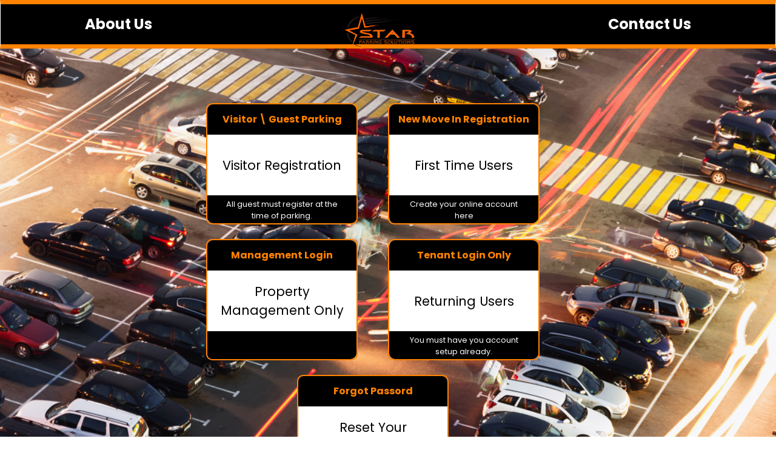

--- FILE ---
content_type: text/html; charset=utf-8
request_url: https://www.starparknow.com/Clients/Star%20Parking%20Solution/
body_size: 2850
content:


<!DOCTYPE html>

<html lang="en">
<head><meta charset="utf-8" /><meta name="viewport" content="width=device-width, initial-scale=1.0" /><title>
	 - Star Parking Solution
</title><script src="/bundles/modernizr?v=inCVuEFe6J4Q07A0AcRsbJic_UE5MwpRMNGcOtk94TE1"></script>
<link href="/Content/css?v=-RzbhvMN6B3hzUGrOUqFENpQqO299c1coWnUeWCXlo41" rel="stylesheet"/>
<link href="Images/Icons/favicon.ico" rel="shortcut icon" type="image/x-icon" /><link id="bs" href="../../Content/ynotbootstrap.css" rel="stylesheet" /><link href="Site.css" rel="stylesheet" /><link href="../../Main/Site.css" rel="stylesheet" /><link rel="stylesheet" href="style.css" />


    
    <script src="../../Scripts/jquery-3.3.1.js"></script>
    <script src="../../Scripts/popper.min.js"></script>
    <script src="../../Scripts1/js/bootstrap.min.js"></script>
</head>

<body>
    <form method="post" action="./" id="ctl01">
<div class="aspNetHidden">
<input type="hidden" name="__EVENTTARGET" id="__EVENTTARGET" value="" />
<input type="hidden" name="__EVENTARGUMENT" id="__EVENTARGUMENT" value="" />
<input type="hidden" name="__VIEWSTATE" id="__VIEWSTATE" value="axKA6ARQx+NaKES6SfhU97hmoPN1O9HdSAsHZLprSezAdjH5a0rcyVD7dMPcgkZIIZCMEZ8FFJuMumRsLeYRGfEL4FNoc8MoY49Qdt4RT+35cUY5+nqGB9svoyX74B7u8Fj7ZuSByKuITpWqoVDNqbVdO/[base64]/Dgi0T071E3x9qOVBkIhq6AAeBy+aWvX+krG2s3GWV9O8EQmynoNKpLeswBxauY50suk21CcBNOMNyaMQ4w==" />
</div>

<script type="text/javascript">
//<![CDATA[
var theForm = document.forms['ctl01'];
if (!theForm) {
    theForm = document.ctl01;
}
function __doPostBack(eventTarget, eventArgument) {
    if (!theForm.onsubmit || (theForm.onsubmit() != false)) {
        theForm.__EVENTTARGET.value = eventTarget;
        theForm.__EVENTARGUMENT.value = eventArgument;
        theForm.submit();
    }
}
//]]>
</script>


<script src="/WebResource.axd?d=pynGkmcFUV13He1Qd6_TZNU5GxmjS2UPheM0AHxDY8cyyIlDAswqGUKJ3Ijbv8orB167Ww2&amp;t=638901356248157332" type="text/javascript"></script>


<script src="../../Scripts/WebForms/MsAjax/MicrosoftAjax.js" type="text/javascript"></script>
<script src="../../Scripts/WebForms/MsAjax/MicrosoftAjaxWebForms.js" type="text/javascript"></script>
<script src="../../Scripts/WebForms/MsAjax/MicrosoftAjaxTimer.js" type="text/javascript"></script>
<div class="aspNetHidden">

	<input type="hidden" name="__VIEWSTATEGENERATOR" id="__VIEWSTATEGENERATOR" value="0F7FE460" />
</div>
        <script type="text/javascript">
//<![CDATA[
Sys.WebForms.PageRequestManager._initialize('ctl00$ctl11', 'ctl01', ['tctl00$ctl12','ctl12'], [], [], 90, 'ctl00');
//]]>
</script>

        <div id="ctl12">
	
                <span id="tmr_Logout" style="visibility:hidden;display:none;"></span>
            
</div>



        

        <nav id="nav1" class="nav-header navbar-dark navbar navbar-expand-md">
            <button class="navbar-toggler collapsed" type="button" data-toggle="collapse" data-target="#links" style="right:0; position:absolute; margin-right:10px;">
                <span class="navbar-toggler-icon "></span>
            </button>

            <div class="brand">
                <a href="../../Clients/star parking solution/Default.aspx">
                    <img src="../../Clients/star parking solution/images/Logo.png" alt="" />
                </a>
            </div>




            <div id="links" class="navbar-collapse links collapse" style="width:100%">
             
                <a href="http://www.starparkingsolution.com" class="nav-item" target="_blank">About Us</a>
                <a href="https://starparkingsolution.com/#contact-us" class="nav-item" target="_blank">Contact Us</a>
             
            </div>


        </nav>

        <div class="container body-content" style="margin-top: 70px;">
            

    <div class="d-flex justify-content-center">

        <div class="star-cards flex flex-center">

            <a href="../../visitors" class="flex flex-center">
                <div class="star-card ">
                    <div class="star-card-header">Visitor \ Guest Parking</div>
                    <div class="star-card-body">Visitor Registration</div>
                    <div class="star-card-footer">All guest must register at the time of parking.</div>
                </div>
            </a>

            <a href="../../Register">
                <div class="star-card">
                    <div class="star-card-header">New Move In Registration</div>
                    <div class="star-card-body">First Time Users</div>
                    <div class="star-card-footer">Create your online account here</div>
                </div>
            </a>

            <a href="../../account/login">
                <div class="star-card">
                    <div class="star-card-header">Management Login</div>
                    <div class="star-card-body">Property management only</div>
                    <div class="star-card-footer"></div>
                </div>
            </a>

            <a href="../../account/login">
                <div class="star-card">
                    <div class="star-card-header">tenant login only</div>
                    <div class="star-card-body">
                        Returning Users
                  
                    </div>
                    <div class="star-card-footer">You must have you account setup already.</div>
                </div>
            </a>

            <a href="../../Ynot/Forgot.aspx">
                <div class="star-card">
                    <div class="star-card-header">Forgot Passord</div>
                    <div class="star-card-body">Reset your password</div>
                    <div class="star-card-footer"></div>
                </div>

            </a>

        </div>

    </div>

    <div class="background"></div>

    <div class="hamburger">
        <div class="bar"></div>
        <div class="bar"></div>
        <div class="bar"></div>
    </div>

            <hr />
            <footer class="footer text-center">
                <p>&copy; 2026 - Provided by <a href="http://www.starparkingsolution.com" target="_blank" style="color: black; font-weight: bold;">Star Parking Solution</a></p>
                <p class="d-none" style="font-weight: bold">If you need assistance please email  <a href="/cdn-cgi/l/email-protection#5a392f292e35373f28293f282c33393f1a38363b39313e333b3735343e283f39352c3f282316161974393537"><span class="__cf_email__" data-cfemail="482b3d3b3c27252d3a3b2d3a3e212b2d082a24292b232c21292527262c3a2d2b273e2d3a3104040b662b2725">[email&#160;protected]</span></a></p>
                <div id="google_translate_element"></div>
                <script data-cfasync="false" src="/cdn-cgi/scripts/5c5dd728/cloudflare-static/email-decode.min.js"></script><script type="text/javascript">
                    function googleTranslateElementInit() {
                        new google.translate.TranslateElement({ pageLanguage: 'en', includedLanguages: 'ar,en,es,ko,pa,pt,ru,zh-CN', autoDisplay: false }, 'google_translate_element');
                    }
                </script>
                <script type="text/javascript" src="//translate.google.com/translate_a/element.js?cb=googleTranslateElementInit"></script>

            </footer>
        </div>
    

<script type="text/javascript">
//<![CDATA[
Sys.Application.add_init(function() {
    $create(Sys.UI._Timer, {"enabled":false,"interval":900000,"uniqueID":"ctl00$tmr_Logout"}, null, null, $get("tmr_Logout"));
});
//]]>
</script>
</form>
<script defer src="https://static.cloudflareinsights.com/beacon.min.js/vcd15cbe7772f49c399c6a5babf22c1241717689176015" integrity="sha512-ZpsOmlRQV6y907TI0dKBHq9Md29nnaEIPlkf84rnaERnq6zvWvPUqr2ft8M1aS28oN72PdrCzSjY4U6VaAw1EQ==" data-cf-beacon='{"version":"2024.11.0","token":"aaf02b987a0744c893e6d991b216596a","r":1,"server_timing":{"name":{"cfCacheStatus":true,"cfEdge":true,"cfExtPri":true,"cfL4":true,"cfOrigin":true,"cfSpeedBrain":true},"location_startswith":null}}' crossorigin="anonymous"></script>
</body>



</html>


--- FILE ---
content_type: text/css
request_url: https://www.starparknow.com/Clients/Star%20Parking%20Solution/Site.css
body_size: 216
content:

@import url('https://fonts.googleapis.com/css2?family=Poppins:wght@400;700&display=swap');

:root {
    --primary-color: rgb(255,122,0);
}

body {
    font-family: -apple-system, system-ui, BlinkMacSystemFont,'Segoe UI Emoji';
    box-sizing: border-box;
}

.nav-link {
    color: white;
    font-size: 1rem;
}

    .nav-link :hover {
        color: var(--primary-color);
    }

.bg-primary1 {
    background-color: var(--primary-color)
}

#showcase {
    background: url(Images/banner.png);
    background-size: cover;
    height: 80vh;
    width: 100%;
    margin: 0 auto;
    display: flex;
    justify-content: center;
    align-items: center;
    margin-top: -70px;
}

    #showcase #login {
        height: 400px;
        width: 400px;
        margin-top: 100px;
        background-color: rgba(0,0,0,.9);
        border-radius: 20px;
        border: 3px solid var(--primary-color);
        transform: translateY(-50px);
        display: flex;
        justify-content: center;
        align-items: center;
        flex-direction: column;
    }

        #showcase #login label {
            font-size: 2rem;
            color: white;
        }

.btn_Login {
    background-color: var(--primary-color);
    margin-top: 20px;
    padding: 10px 20px;
    color: white;
    font-size: 1.5rem;
    font-weight: bold;
}

#showcase .text-center {
    font-size: 1.5rem;
}


--- FILE ---
content_type: text/css
request_url: https://www.starparknow.com/Main/Site.css
body_size: -188
content:


label {
    font-weight: bold;
}


@media (max-width:768px) {
    .row-tablet {
        display: none;
    }

    .centerit {
        display:flex;
        justify-content:center;
        align-items:center;
    }
    .row-phone{
        display:none;
    }

}


--- FILE ---
content_type: text/css
request_url: https://www.starparknow.com/Clients/Star%20Parking%20Solution/style.css
body_size: 564
content:
@import url("https://fonts.googleapis.com/css2?family=Poppins:ital,wght@0,400;1,700&display=swap");

:root {
    --primary-color: #ff8200;
}

* {
    box-sizing: border-box;
    padding: 0;
    margin: 0;
    font-family: "Poppins", sans-serif;
}

body {
    overflow: auto;
}

.background {
    background-image: url(images/banner.png);
    background-size: cover;
    background-position: center center;
    background-repeat: no-repeat;
    height: 100%;
    width: 100%;
    position: absolute;
    top: 0;
    left: 0;
}

.nav-header {
    height: 80px;
    width: 100%;
    background-color: black;
    color: white;
    padding: 0 80px;
    display: flex;
    justify-content: center;
    align-items: center;
    border-top: 7px solid var(--primary-color);
    border-bottom: 7px solid var(--primary-color);
    position: absolute;
    top: 0;
    left: 0;
    z-index: 10;
}

.brand {
    font-size: 2rem;
    font-weight: bold;
    position: absolute;
    margin-top: 10px;
}

    .brand img {
        width: 150px;
        height: 60px;
    }

.nav-header a {
    color: white;
    font-size: 1.5rem;
    text-decoration: none;
}

.nav-header a {
    font-weight: bold;
}

.links {
    list-style-type: none;
    display: flex;
    justify-content: space-between;
    max-width: 1000px;
    width: 600px;
}



.star-cards {
    display: flex;
    justify-content: center;
    align-items: center;
    flex-wrap: wrap;
    height: 50vh;
    width: 70vw;
    margin-top: 50px;
    z-index: 2;
}

    .star-cards a {
        margin-right: 50px;
    }

.star-card {
    /*display: flex;*/
    justify-content: center;
    align-items: center;
    flex-direction: column;
    height: 200px;
    width: 250px;
    border: 2px solid var(--primary-color);
    border-radius: 10px;
    font-size: 0.8rem;
    margin-bottom: 1.5rem;
}

.star-card-header {
    background-color: black;
    width: 100%;
    height: 50px;
    color: var(--primary-color);
    text-align: center;
    text-transform: capitalize;
    font-weight: bold;
    padding: 5px 20px;
    white-space: nowrap;
    border-top-left-radius: 10px;
    border-top-right-radius: 10px;
    display: flex;
    justify-content: center;
    align-items: center;
    font-size: 1rem;
}

.star-card-body {
    background-color: white;
    width: 100%;
    text-align: center;
    text-transform: capitalize;
    padding: 5px 20px;
    color: black;
    height: 100px;
    font-size: 1.3rem;
    display: flex;
    justify-content: center;
    align-items: center;
}

.star-card-footer {
    background-color: black;
    width: 100%;
    color: white;
    text-align: center;
    padding: 5px 20px;
    border-bottom-left-radius: 10px;
    border-bottom-right-radius: 10px;
    min-height: 1.5rem;
    height: 46px;
}

/* resizing */

@media (max-width: 768px) {
    body {
        overflow-y: scroll;
    }

    .brand {
        left:0;
    }

    .star-cards {
        margin-top: 100px;
        height: auto;
    }

    .links {
        flex-direction: column;
        background-color: black;
        margin-top: 73px;
        align-items: center;
        justify-content: center;
        width: 100vw;
    }
}

/* Utilities */

.flex {
    display: flex;
}

.flex-center {
    justify-content: center;
    align-items: center;
}

.flex-column {
    flex-direction: column;
}
